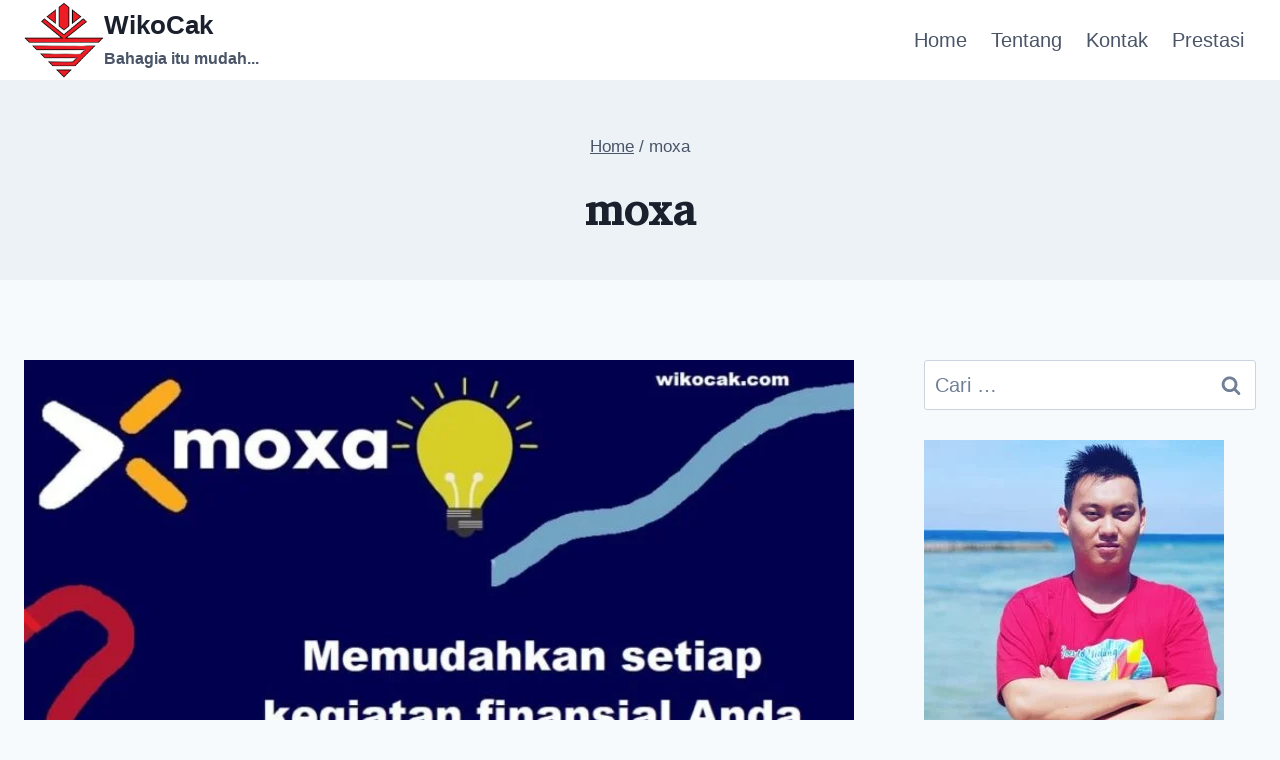

--- FILE ---
content_type: text/html; charset=utf-8
request_url: https://www.google.com/recaptcha/api2/aframe
body_size: 266
content:
<!DOCTYPE HTML><html><head><meta http-equiv="content-type" content="text/html; charset=UTF-8"></head><body><script nonce="CqYNeDK7f7UA1MnaJenK1A">/** Anti-fraud and anti-abuse applications only. See google.com/recaptcha */ try{var clients={'sodar':'https://pagead2.googlesyndication.com/pagead/sodar?'};window.addEventListener("message",function(a){try{if(a.source===window.parent){var b=JSON.parse(a.data);var c=clients[b['id']];if(c){var d=document.createElement('img');d.src=c+b['params']+'&rc='+(localStorage.getItem("rc::a")?sessionStorage.getItem("rc::b"):"");window.document.body.appendChild(d);sessionStorage.setItem("rc::e",parseInt(sessionStorage.getItem("rc::e")||0)+1);localStorage.setItem("rc::h",'1765890939053');}}}catch(b){}});window.parent.postMessage("_grecaptcha_ready", "*");}catch(b){}</script></body></html>